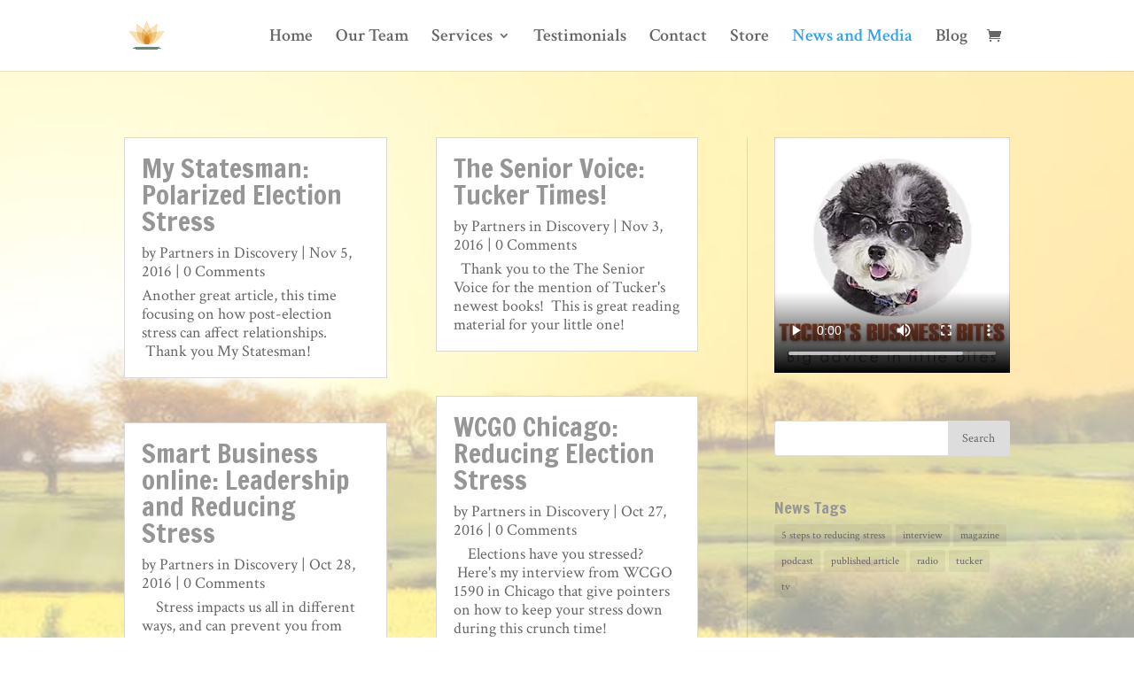

--- FILE ---
content_type: text/html; charset=UTF-8
request_url: http://www.partnersindiscovery.com/news/page/2/
body_size: 11339
content:
<!DOCTYPE html>
<html lang="en-US">
<head>
	<meta charset="UTF-8" />
<meta http-equiv="X-UA-Compatible" content="IE=edge">
	<link rel="pingback" href="http://www.partnersindiscovery.com/xmlrpc.php" />

	<script type="text/javascript">
		document.documentElement.className = 'js';
	</script>

	<script>var et_site_url='http://www.partnersindiscovery.com';var et_post_id='365';function et_core_page_resource_fallback(a,b){"undefined"===typeof b&&(b=a.sheet.cssRules&&0===a.sheet.cssRules.length);b&&(a.onerror=null,a.onload=null,a.href?a.href=et_site_url+"/?et_core_page_resource="+a.id+et_post_id:a.src&&(a.src=et_site_url+"/?et_core_page_resource="+a.id+et_post_id))}
</script><title>News and Media | Partners In Discovery Ltd.</title>
<script>window._wca = window._wca || [];</script>
<link rel='dns-prefetch' href='//s0.wp.com' />
<link rel='dns-prefetch' href='//stats.wp.com' />
<link rel='dns-prefetch' href='//fonts.googleapis.com' />
<link rel='dns-prefetch' href='//s.w.org' />
<link rel="alternate" type="application/rss+xml" title="Partners In Discovery Ltd. &raquo; Feed" href="http://www.partnersindiscovery.com/feed/" />
<link rel="alternate" type="application/rss+xml" title="Partners In Discovery Ltd. &raquo; Comments Feed" href="http://www.partnersindiscovery.com/comments/feed/" />
		<script type="text/javascript">
			window._wpemojiSettings = {"baseUrl":"https:\/\/s.w.org\/images\/core\/emoji\/11.2.0\/72x72\/","ext":".png","svgUrl":"https:\/\/s.w.org\/images\/core\/emoji\/11.2.0\/svg\/","svgExt":".svg","source":{"concatemoji":"http:\/\/www.partnersindiscovery.com\/wp-includes\/js\/wp-emoji-release.min.js?ver=5.1.1"}};
			!function(a,b,c){function d(a,b){var c=String.fromCharCode;l.clearRect(0,0,k.width,k.height),l.fillText(c.apply(this,a),0,0);var d=k.toDataURL();l.clearRect(0,0,k.width,k.height),l.fillText(c.apply(this,b),0,0);var e=k.toDataURL();return d===e}function e(a){var b;if(!l||!l.fillText)return!1;switch(l.textBaseline="top",l.font="600 32px Arial",a){case"flag":return!(b=d([55356,56826,55356,56819],[55356,56826,8203,55356,56819]))&&(b=d([55356,57332,56128,56423,56128,56418,56128,56421,56128,56430,56128,56423,56128,56447],[55356,57332,8203,56128,56423,8203,56128,56418,8203,56128,56421,8203,56128,56430,8203,56128,56423,8203,56128,56447]),!b);case"emoji":return b=d([55358,56760,9792,65039],[55358,56760,8203,9792,65039]),!b}return!1}function f(a){var c=b.createElement("script");c.src=a,c.defer=c.type="text/javascript",b.getElementsByTagName("head")[0].appendChild(c)}var g,h,i,j,k=b.createElement("canvas"),l=k.getContext&&k.getContext("2d");for(j=Array("flag","emoji"),c.supports={everything:!0,everythingExceptFlag:!0},i=0;i<j.length;i++)c.supports[j[i]]=e(j[i]),c.supports.everything=c.supports.everything&&c.supports[j[i]],"flag"!==j[i]&&(c.supports.everythingExceptFlag=c.supports.everythingExceptFlag&&c.supports[j[i]]);c.supports.everythingExceptFlag=c.supports.everythingExceptFlag&&!c.supports.flag,c.DOMReady=!1,c.readyCallback=function(){c.DOMReady=!0},c.supports.everything||(h=function(){c.readyCallback()},b.addEventListener?(b.addEventListener("DOMContentLoaded",h,!1),a.addEventListener("load",h,!1)):(a.attachEvent("onload",h),b.attachEvent("onreadystatechange",function(){"complete"===b.readyState&&c.readyCallback()})),g=c.source||{},g.concatemoji?f(g.concatemoji):g.wpemoji&&g.twemoji&&(f(g.twemoji),f(g.wpemoji)))}(window,document,window._wpemojiSettings);
		</script>
		<meta content="Divi v.3.29.3" name="generator"/><style type="text/css">
img.wp-smiley,
img.emoji {
	display: inline !important;
	border: none !important;
	box-shadow: none !important;
	height: 1em !important;
	width: 1em !important;
	margin: 0 .07em !important;
	vertical-align: -0.1em !important;
	background: none !important;
	padding: 0 !important;
}
</style>
	<link rel='stylesheet' id='wp-block-library-css'  href='http://www.partnersindiscovery.com/wp-includes/css/dist/block-library/style.min.css?ver=5.1.1' type='text/css' media='all' />
<link rel='stylesheet' id='wc-block-style-css'  href='http://www.partnersindiscovery.com/wp-content/plugins/woocommerce/packages/woocommerce-blocks/build/style.css?ver=2.3.0' type='text/css' media='all' />
<link rel='stylesheet' id='woocommerce-layout-css'  href='http://www.partnersindiscovery.com/wp-content/plugins/woocommerce/assets/css/woocommerce-layout.css?ver=3.7.3' type='text/css' media='all' />
<style id='woocommerce-layout-inline-css' type='text/css'>

	.infinite-scroll .woocommerce-pagination {
		display: none;
	}
</style>
<link rel='stylesheet' id='woocommerce-smallscreen-css'  href='http://www.partnersindiscovery.com/wp-content/plugins/woocommerce/assets/css/woocommerce-smallscreen.css?ver=3.7.3' type='text/css' media='only screen and (max-width: 768px)' />
<link rel='stylesheet' id='woocommerce-general-css'  href='http://www.partnersindiscovery.com/wp-content/plugins/woocommerce/assets/css/woocommerce.css?ver=3.7.3' type='text/css' media='all' />
<style id='woocommerce-inline-inline-css' type='text/css'>
.woocommerce form .form-row .required { visibility: visible; }
</style>
<link rel='stylesheet' id='divi-style-css'  href='http://www.partnersindiscovery.com/wp-content/themes/Divi/style.css?ver=3.29.3' type='text/css' media='all' />
<link rel='stylesheet' id='et-builder-googlefonts-cached-css'  href='http://fonts.googleapis.com/css?family=Francois+One%3Aregular%7CCrimson+Text%3Aregular%2Citalic%2C600%2C600italic%2C700%2C700italic&#038;ver=5.1.1#038;subset=latin,latin-ext' type='text/css' media='all' />
<link rel='stylesheet' id='dashicons-css'  href='http://www.partnersindiscovery.com/wp-includes/css/dashicons.min.css?ver=5.1.1' type='text/css' media='all' />
<link rel='stylesheet' id='jetpack_css-css'  href='http://www.partnersindiscovery.com/wp-content/plugins/jetpack/css/jetpack.css?ver=7.8.4' type='text/css' media='all' />
<script type='text/javascript' src='http://www.partnersindiscovery.com/wp-content/plugins/open-in-new-window-plugin/open_in_new_window_yes.js'></script>
<script type='text/javascript' src='http://www.partnersindiscovery.com/wp-content/plugins/open-in-new-window-plugin/open_in_new_window.js'></script>
<script type='text/javascript' src='http://www.partnersindiscovery.com/wp-includes/js/jquery/jquery.js?ver=1.12.4'></script>
<script type='text/javascript' src='http://www.partnersindiscovery.com/wp-includes/js/jquery/jquery-migrate.min.js?ver=1.4.1'></script>
<script async type='text/javascript' src='https://stats.wp.com/s-202604.js'></script>
<link rel='https://api.w.org/' href='http://www.partnersindiscovery.com/wp-json/' />
<link rel="EditURI" type="application/rsd+xml" title="RSD" href="http://www.partnersindiscovery.com/xmlrpc.php?rsd" />
<link rel="wlwmanifest" type="application/wlwmanifest+xml" href="http://www.partnersindiscovery.com/wp-includes/wlwmanifest.xml" /> 
<meta name="generator" content="WordPress 5.1.1" />
<meta name="generator" content="WooCommerce 3.7.3" />
<link rel="canonical" href="http://www.partnersindiscovery.com/news/" />
<link rel='shortlink' href='https://wp.me/P83I0C-5T' />
<link rel="alternate" type="application/json+oembed" href="http://www.partnersindiscovery.com/wp-json/oembed/1.0/embed?url=http%3A%2F%2Fwww.partnersindiscovery.com%2Fnews%2F" />
<link rel="alternate" type="text/xml+oembed" href="http://www.partnersindiscovery.com/wp-json/oembed/1.0/embed?url=http%3A%2F%2Fwww.partnersindiscovery.com%2Fnews%2F&#038;format=xml" />
<meta name="referrer" content="always"/>
<link rel='dns-prefetch' href='//v0.wordpress.com'/>
<link rel='dns-prefetch' href='//i0.wp.com'/>
<link rel='dns-prefetch' href='//i1.wp.com'/>
<link rel='dns-prefetch' href='//i2.wp.com'/>
<link rel='dns-prefetch' href='//widgets.wp.com'/>
<link rel='dns-prefetch' href='//s0.wp.com'/>
<link rel='dns-prefetch' href='//0.gravatar.com'/>
<link rel='dns-prefetch' href='//1.gravatar.com'/>
<link rel='dns-prefetch' href='//2.gravatar.com'/>
<style type='text/css'>img#wpstats{display:none}</style><meta name="viewport" content="width=device-width, initial-scale=1.0, maximum-scale=1.0, user-scalable=0" />	<noscript><style>.woocommerce-product-gallery{ opacity: 1 !important; }</style></noscript>
	
<!-- Jetpack Open Graph Tags -->
<meta property="og:type" content="article" />
<meta property="og:title" content="News and Media" />
<meta property="og:url" content="http://www.partnersindiscovery.com/news/" />
<meta property="og:description" content="Visit the post for more." />
<meta property="article:published_time" content="2016-10-28T16:15:49+00:00" />
<meta property="article:modified_time" content="2017-02-24T01:24:15+00:00" />
<meta property="og:site_name" content="Partners In Discovery Ltd." />
<meta property="og:image" content="https://i2.wp.com/www.partnersindiscovery.com/wp-content/uploads/2016/09/cropped-logo.png?fit=512%2C512" />
<meta property="og:image:width" content="512" />
<meta property="og:image:height" content="512" />
<meta property="og:locale" content="en_US" />
<meta name="twitter:text:title" content="News and Media" />
<meta name="twitter:image" content="https://i2.wp.com/www.partnersindiscovery.com/wp-content/uploads/2016/09/cropped-logo.png?fit=240%2C240" />
<meta name="twitter:card" content="summary" />
<meta name="twitter:description" content="Visit the post for more." />

<!-- End Jetpack Open Graph Tags -->
<link rel="icon" href="https://i2.wp.com/www.partnersindiscovery.com/wp-content/uploads/2016/09/cropped-logo.png?fit=32%2C32" sizes="32x32" />
<link rel="icon" href="https://i2.wp.com/www.partnersindiscovery.com/wp-content/uploads/2016/09/cropped-logo.png?fit=192%2C192" sizes="192x192" />
<link rel="apple-touch-icon-precomposed" href="https://i2.wp.com/www.partnersindiscovery.com/wp-content/uploads/2016/09/cropped-logo.png?fit=180%2C180" />
<meta name="msapplication-TileImage" content="https://i2.wp.com/www.partnersindiscovery.com/wp-content/uploads/2016/09/cropped-logo.png?fit=270%2C270" />
<link rel="stylesheet" id="et-divi-customizer-global-cached-inline-styles" href="http://www.partnersindiscovery.com/wp-content/cache/et/global/et-divi-customizer-global-17690147747892.min.css" onerror="et_core_page_resource_fallback(this, true)" onload="et_core_page_resource_fallback(this)" /></head>
<body class="paged page-template-default page page-id-365 paged-2 page-paged-2 theme-Divi woocommerce-no-js et_pb_button_helper_class et_fixed_nav et_show_nav et_cover_background et_pb_gutter osx et_pb_gutters3 et_primary_nav_dropdown_animation_fade et_secondary_nav_dropdown_animation_fade et_pb_footer_columns4 et_header_style_left et_pb_pagebuilder_layout et_full_width_page et_divi_theme et-db et_minified_js et_minified_css">
	<div id="page-container">

	
	
			<header id="main-header" data-height-onload="66">
			<div class="container clearfix et_menu_container">
							<div class="logo_container">
					<span class="logo_helper"></span>
					<a href="http://www.partnersindiscovery.com/">
						<img src="http://www.partnersindiscovery.com/wp-content/uploads/2016/09/logo.png" alt="Partners In Discovery Ltd." id="logo" data-height-percentage="54" />
					</a>
				</div>
							<div id="et-top-navigation" data-height="66" data-fixed-height="38">
											<nav id="top-menu-nav">
						<ul id="top-menu" class="nav"><li id="menu-item-117" class="menu-item menu-item-type-post_type menu-item-object-page menu-item-home menu-item-117"><a href="http://www.partnersindiscovery.com/">Home</a></li>
<li id="menu-item-115" class="menu-item menu-item-type-post_type menu-item-object-page menu-item-115"><a href="http://www.partnersindiscovery.com/our-team/">Our Team</a></li>
<li id="menu-item-944" class="menu-item menu-item-type-custom menu-item-object-custom menu-item-has-children menu-item-944"><a href="#">Services</a>
<ul class="sub-menu">
	<li id="menu-item-942" class="menu-item menu-item-type-post_type menu-item-object-page menu-item-942"><a href="http://www.partnersindiscovery.com/training/">Training</a></li>
	<li id="menu-item-941" class="menu-item menu-item-type-post_type menu-item-object-page menu-item-941"><a href="http://www.partnersindiscovery.com/consulting/">Consulting</a></li>
	<li id="menu-item-940" class="menu-item menu-item-type-post_type menu-item-object-page menu-item-940"><a href="http://www.partnersindiscovery.com/coaching/">Coaching</a></li>
	<li id="menu-item-993" class="menu-item menu-item-type-custom menu-item-object-custom menu-item-993"><a href="http://www.partnersindiscovery.com/store/">Author</a></li>
</ul>
</li>
<li id="menu-item-206" class="menu-item menu-item-type-post_type menu-item-object-page menu-item-206"><a href="http://www.partnersindiscovery.com/testimonials/">Testimonials</a></li>
<li id="menu-item-116" class="menu-item menu-item-type-post_type menu-item-object-page menu-item-116"><a href="http://www.partnersindiscovery.com/contact/">Contact</a></li>
<li id="menu-item-1259" class="menu-item menu-item-type-post_type menu-item-object-page menu-item-1259"><a href="http://www.partnersindiscovery.com/store/">Store</a></li>
<li id="menu-item-469" class="menu-item menu-item-type-post_type menu-item-object-page current-menu-item page_item page-item-365 current_page_item menu-item-469"><a href="http://www.partnersindiscovery.com/news/" aria-current="page">News and Media</a></li>
<li id="menu-item-979" class="menu-item menu-item-type-custom menu-item-object-custom menu-item-979"><a href="http://www.tuckersbusinessbites.com/">Blog</a></li>
</ul>						</nav>
					
					<a href="http://www.partnersindiscovery.com/cart/" class="et-cart-info">
				<span></span>
			</a>
					
					
					<div id="et_mobile_nav_menu">
				<div class="mobile_nav closed">
					<span class="select_page">Select Page</span>
					<span class="mobile_menu_bar mobile_menu_bar_toggle"></span>
				</div>
			</div>				</div> <!-- #et-top-navigation -->
			</div> <!-- .container -->
			<div class="et_search_outer">
				<div class="container et_search_form_container">
					<form role="search" method="get" class="et-search-form" action="http://www.partnersindiscovery.com/">
					<input type="search" class="et-search-field" placeholder="Search &hellip;" value="" name="s" title="Search for:" />					</form>
					<span class="et_close_search_field"></span>
				</div>
			</div>
		</header> <!-- #main-header -->
			<div id="et-main-area">
	
<div id="main-content">


			
				<article id="post-365" class="post-365 page type-page status-publish hentry">

				
					<div class="entry-content">
					<div id="et-boc" class="et-boc">
			
			<div class="et_builder_inner_content et_pb_gutters3">
				<div class="et_pb_section et_pb_section_1 et_pb_with_background et_section_regular">
				
				
				
				
					<div class="et_pb_row et_pb_row_0">
				<div class="et_pb_column et_pb_column_2_3 et_pb_column_0  et_pb_css_mix_blend_mode_passthrough">
				
				
				<div class="et_pb_module et_pb_blog_0 et_pb_blog_grid_wrapper">
					<div class="et_pb_blog_grid clearfix et_pb_bg_layout_light ">
					
					
					<div class="et_pb_ajax_pagination_container">
						<div class="et_pb_salvattore_content" data-columns>
			<article id="post-681" class="et_pb_post clearfix et_pb_no_thumb post-681 post type-post status-publish format-standard has-post-thumbnail hentry category-news tag-5-steps-to-reducing-stress tag-published-article">

			
												<h2 class="entry-title"><a href="http://www.partnersindiscovery.com/2016/11/05/mystatesmanstress/">My Statesman:  Polarized Election Stress</a></h2>
				
				<p class="post-meta">by <span class="author vcard"><a href="http://www.partnersindiscovery.com/author/rob/" title="Posts by Partners in Discovery" rel="author">Partners in Discovery</a></span> | <span class="published">Nov 5, 2016</span> | 0 Comments</p><div class="post-content"><div class="post-content-inner"><p>Another great article, this time focusing on how post-election stress can affect relationships.  Thank you My Statesman! &nbsp;</p>
</div></div>			
			</article> <!-- .et_pb_post -->
			
			<article id="post-685" class="et_pb_post clearfix et_pb_no_thumb post-685 post type-post status-publish format-standard has-post-thumbnail hentry category-news tag-magazine tag-tucker">

			
												<h2 class="entry-title"><a href="http://www.partnersindiscovery.com/2016/11/03/theseniorvoicetucker/">The Senior Voice:  Tucker Times!</a></h2>
				
				<p class="post-meta">by <span class="author vcard"><a href="http://www.partnersindiscovery.com/author/rob/" title="Posts by Partners in Discovery" rel="author">Partners in Discovery</a></span> | <span class="published">Nov 3, 2016</span> | 0 Comments</p><div class="post-content"><div class="post-content-inner"><p>&nbsp; Thank you to the The Senior Voice for the mention of Tucker's newest books!  This is great reading material for your little one!</p>
</div></div>			
			</article> <!-- .et_pb_post -->
			
			<article id="post-660" class="et_pb_post clearfix et_pb_no_thumb post-660 post type-post status-publish format-standard has-post-thumbnail hentry category-news tag-5-steps-to-reducing-stress tag-interview tag-published-article">

			
												<h2 class="entry-title"><a href="http://www.partnersindiscovery.com/2016/10/28/sbnonline/">Smart Business online:  Leadership and Reducing Stress</a></h2>
				
				<p class="post-meta">by <span class="author vcard"><a href="http://www.partnersindiscovery.com/author/rob/" title="Posts by Partners in Discovery" rel="author">Partners in Discovery</a></span> | <span class="published">Oct 28, 2016</span> | 0 Comments</p><div class="post-content"><div class="post-content-inner"><p>&nbsp; &nbsp; Stress impacts us all in different ways, and can prevent you from living up to your maximum potential. &nbsp;Read more on this in my recent article in Smart Business Online! &nbsp; &nbsp; &nbsp;</p>
</div></div>			
			</article> <!-- .et_pb_post -->
			
			<article id="post-663" class="et_pb_post clearfix et_pb_no_thumb post-663 post type-post status-publish format-standard has-post-thumbnail hentry category-news tag-5-steps-to-reducing-stress tag-interview tag-radio">

			
												<h2 class="entry-title"><a href="http://www.partnersindiscovery.com/2016/10/27/soundcloud-interview/">WCGO Chicago:  Reducing Election Stress</a></h2>
				
				<p class="post-meta">by <span class="author vcard"><a href="http://www.partnersindiscovery.com/author/rob/" title="Posts by Partners in Discovery" rel="author">Partners in Discovery</a></span> | <span class="published">Oct 27, 2016</span> | 0 Comments</p><div class="post-content"><div class="post-content-inner"><p>&nbsp; &nbsp; Elections have you stressed?  Here's my interview from WCGO 1590 in Chicago that give pointers on how to keep your stress down during this crunch time!</p>
</div></div>			
			</article> <!-- .et_pb_post -->
			
			<article id="post-568" class="et_pb_post clearfix et_pb_no_thumb post-568 post type-post status-publish format-standard has-post-thumbnail hentry category-news tag-5-steps-to-reducing-stress tag-interview tag-published-article tag-radio">

			
												<h2 class="entry-title"><a href="http://www.partnersindiscovery.com/2016/09/29/cjobinterview/">CJOB Interview:  Reducing Stress</a></h2>
				
				<p class="post-meta">by <span class="author vcard"><a href="http://www.partnersindiscovery.com/author/rob/" title="Posts by Partners in Discovery" rel="author">Partners in Discovery</a></span> | <span class="published">Sep 29, 2016</span> | 1 Comment</p><div class="post-content"><div class="post-content-inner"><p>&nbsp; &nbsp; A fantastic interview on CJOB radio to promote my new book Five Steps to Reducing Stress.   &nbsp; &amp;amp;amp;amp;amp;amp;amp;amp;lt;iframe&amp;amp;amp;amp;amp;amp;amp;amp;gt; &nbsp; To visit their site directly, click here:...</p>
</div></div>			
			</article> <!-- .et_pb_post -->
			
			<article id="post-655" class="et_pb_post clearfix et_pb_no_thumb post-655 post type-post status-publish format-standard has-post-thumbnail hentry category-news tag-5-steps-to-reducing-stress tag-interview tag-tv">

			
												<h2 class="entry-title"><a href="http://www.partnersindiscovery.com/2016/09/27/globalinterview/">Global News Interview:  5 Steps to Reducing Stress</a></h2>
				
				<p class="post-meta">by <span class="author vcard"><a href="http://www.partnersindiscovery.com/author/rob/" title="Posts by Partners in Discovery" rel="author">Partners in Discovery</a></span> | <span class="published">Sep 27, 2016</span> | 0 Comments</p><div class="post-content"><div class="post-content-inner"><p>&nbsp; Check out my interview on Global News Morning - another synopsis of my new book 5 Steps to Reducing Stress.  Some quick tips on how to reduce stress in your daily life.  Thank you Global for this opportunity!</p>
</div></div>			
			</article> <!-- .et_pb_post -->
			
			<article id="post-563" class="et_pb_post clearfix et_pb_no_thumb post-563 post type-post status-publish format-standard has-post-thumbnail hentry category-news tag-5-steps-to-reducing-stress tag-tucker">

			
												<h2 class="entry-title"><a href="http://www.partnersindiscovery.com/2016/09/15/bookreleases/">Book Releases!</a></h2>
				
				<p class="post-meta">by <span class="author vcard"><a href="http://www.partnersindiscovery.com/author/rob/" title="Posts by Partners in Discovery" rel="author">Partners in Discovery</a></span> | <span class="published">Sep 15, 2016</span> | 1 Comment</p><div class="post-content"><div class="post-content-inner"><p>&nbsp; &nbsp; We are proud to announce the launch of two books:  Tucker Times Seasons of Play and 5 Steps to reducing Stress.  Both have been in the works for awhile and are now available for purchase at www.genellamacintyrebooks.com and on Amazon.  A big day for us...</p>
</div></div>			
			</article> <!-- .et_pb_post -->
			
			<article id="post-558" class="et_pb_post clearfix et_pb_no_thumb post-558 post type-post status-publish format-standard hentry category-news tag-5-steps-to-reducing-stress tag-interview tag-published-article">

			
												<h2 class="entry-title"><a href="http://www.partnersindiscovery.com/2016/09/15/publishersweekly/">Spotlight on Genella:  Publisher&#8217;s Weekly Article</a></h2>
				
				<p class="post-meta">by <span class="author vcard"><a href="http://www.partnersindiscovery.com/author/rob/" title="Posts by Partners in Discovery" rel="author">Partners in Discovery</a></span> | <span class="published">Sep 15, 2016</span> | 0 Comments</p><div class="post-content"><div class="post-content-inner"><p>&nbsp; &nbsp; More exciting new for us here! &nbsp;Check out this great article at Publishers Weekly on my new book: &nbsp;5 Steps to Reducing Stress! &nbsp; &amp;amp;amp;amp;amp;amp;amp;lt;iframe&amp;amp;amp;amp;amp;amp;amp;gt; &nbsp; To visit their site directly,...</p>
</div></div>			
			</article> <!-- .et_pb_post -->
			
			<article id="post-566" class="et_pb_post clearfix et_pb_no_thumb post-566 post type-post status-publish format-standard has-post-thumbnail hentry category-news tag-5-steps-to-reducing-stress tag-magazine tag-published-article">

			
												<h2 class="entry-title"><a href="http://www.partnersindiscovery.com/2016/09/08/homebusinessmagazine/">Home Business Magazine Article:  Reducing Stress</a></h2>
				
				<p class="post-meta">by <span class="author vcard"><a href="http://www.partnersindiscovery.com/author/rob/" title="Posts by Partners in Discovery" rel="author">Partners in Discovery</a></span> | <span class="published">Sep 8, 2016</span> | 0 Comments</p><div class="post-content"><div class="post-content-inner"><p>&nbsp; &nbsp; Do you work from home on a regular basis? &nbsp;Here is some sound advice from an article I contributed to Home Business Magazine revealing strategies to help you at your home office. &nbsp;To see the article on the original site, click here...</p>
</div></div>			
			</article> <!-- .et_pb_post -->
			</div><!-- .et_pb_salvattore_content --><div><div class="pagination clearfix">
	<div class="alignleft"></div>
	<div class="alignright"><a href="http://www.partnersindiscovery.com/news/" >Next Entries &raquo;</a></div>
</div></div></div> <!-- .et_pb_posts -->
					</div>
					 
				</div>
			</div> <!-- .et_pb_column --><div class="et_pb_column et_pb_column_1_3 et_pb_column_1  et_pb_css_mix_blend_mode_passthrough et-last-child">
				
				
				<div class="et_pb_module et_pb_sidebar_0 et_pb_widget_area et_pb_bg_layout_light clearfix et_pb_widget_area_right">
				
				
				<div id="text-2" class="et_pb_widget widget_text">			<div class="textwidget"><!DOCTYPE html>
<html>
<body>
<a href="http://www.tuckersbusinessbites.com/"; target=blank;>
<video width="100%" height="100%" controls loop video controls autoplay>
<source src="http://www.partnersindiscovery.com/wp-content/uploads/2017/02/Tucker-square-4.mp4" type="video/mp4">
Your browser does not support the video tag.
</video></a>

</body>
</html>
</div>
		</div> <!-- end .et_pb_widget --><div id="search-2" class="et_pb_widget widget_search"><form role="search" method="get" id="searchform" class="searchform" action="http://www.partnersindiscovery.com/">
				<div>
					<label class="screen-reader-text" for="s">Search for:</label>
					<input type="text" value="" name="s" id="s" />
					<input type="submit" id="searchsubmit" value="Search" />
				</div>
			</form></div> <!-- end .et_pb_widget --><div id="tag_cloud-2" class="et_pb_widget widget_tag_cloud"><h4 class="widgettitle">News Tags</h4><div class="tagcloud"><a href="http://www.partnersindiscovery.com/tag/5-steps-to-reducing-stress/" class="tag-cloud-link tag-link-12 tag-link-position-1" style="font-size: 22pt;" aria-label="5 steps to reducing stress (13 items)">5 steps to reducing stress</a>
<a href="http://www.partnersindiscovery.com/tag/interview/" class="tag-cloud-link tag-link-15 tag-link-position-2" style="font-size: 17.058823529412pt;" aria-label="interview (6 items)">interview</a>
<a href="http://www.partnersindiscovery.com/tag/magazine/" class="tag-cloud-link tag-link-17 tag-link-position-3" style="font-size: 12.941176470588pt;" aria-label="magazine (3 items)">magazine</a>
<a href="http://www.partnersindiscovery.com/tag/podcast/" class="tag-cloud-link tag-link-21 tag-link-position-4" style="font-size: 8pt;" aria-label="podcast (1 item)">podcast</a>
<a href="http://www.partnersindiscovery.com/tag/published-article/" class="tag-cloud-link tag-link-16 tag-link-position-5" style="font-size: 19.529411764706pt;" aria-label="published article (9 items)">published article</a>
<a href="http://www.partnersindiscovery.com/tag/radio/" class="tag-cloud-link tag-link-19 tag-link-position-6" style="font-size: 12.941176470588pt;" aria-label="radio (3 items)">radio</a>
<a href="http://www.partnersindiscovery.com/tag/tucker/" class="tag-cloud-link tag-link-18 tag-link-position-7" style="font-size: 10.964705882353pt;" aria-label="tucker (2 items)">tucker</a>
<a href="http://www.partnersindiscovery.com/tag/tv/" class="tag-cloud-link tag-link-20 tag-link-position-8" style="font-size: 8pt;" aria-label="tv (1 item)">tv</a></div>
</div> <!-- end .et_pb_widget --><div id="archives-2" class="et_pb_widget widget_archive"><h4 class="widgettitle">Archives</h4>		<ul>
				<li><a href='http://www.partnersindiscovery.com/2020/10/'>October 2020</a></li>
	<li><a href='http://www.partnersindiscovery.com/2018/02/'>February 2018</a></li>
	<li><a href='http://www.partnersindiscovery.com/2017/04/'>April 2017</a></li>
	<li><a href='http://www.partnersindiscovery.com/2017/01/'>January 2017</a></li>
	<li><a href='http://www.partnersindiscovery.com/2016/12/'>December 2016</a></li>
	<li><a href='http://www.partnersindiscovery.com/2016/11/'>November 2016</a></li>
	<li><a href='http://www.partnersindiscovery.com/2016/10/'>October 2016</a></li>
	<li><a href='http://www.partnersindiscovery.com/2016/09/'>September 2016</a></li>
		</ul>
			</div> <!-- end .et_pb_widget --><div id="nav_menu-2" class="et_pb_widget widget_nav_menu"><h4 class="widgettitle">Quick Menu</h4><div class="menu-footer-menu-container"><ul id="menu-footer-menu" class="menu"><li id="menu-item-947" class="menu-item menu-item-type-post_type menu-item-object-page menu-item-947"><a href="http://www.partnersindiscovery.com/training/">Training</a></li>
<li id="menu-item-946" class="menu-item menu-item-type-post_type menu-item-object-page menu-item-946"><a href="http://www.partnersindiscovery.com/consulting/">Consulting</a></li>
<li id="menu-item-945" class="menu-item menu-item-type-post_type menu-item-object-page menu-item-945"><a href="http://www.partnersindiscovery.com/coaching/">Coaching</a></li>
<li id="menu-item-948" class="menu-item menu-item-type-post_type menu-item-object-page menu-item-948"><a href="http://www.partnersindiscovery.com/author/">Author</a></li>
<li id="menu-item-949" class="menu-item menu-item-type-post_type menu-item-object-page menu-item-949"><a href="http://www.partnersindiscovery.com/contact/">Contact</a></li>
</ul></div></div> <!-- end .et_pb_widget -->
			</div> <!-- .et_pb_widget_area -->
			</div> <!-- .et_pb_column -->
				
				
			</div> <!-- .et_pb_row -->
				
				
			</div> <!-- .et_pb_section --><div class="et_pb_section et_pb_section_2 et_pb_section_video et_pb_preload et_pb_with_background et_section_regular et_section_transparent">
				
				
				<span class="et_pb_section_video_bg  ">
					
			<video loop="loop" autoplay playsinline muted  width="1200" height="360">
				<source type="video/mp4" src="http://www.partnersindiscovery.com/wp-content/uploads/2016/10/Tucker_1.mp4" />
				<source type="video/webm" src="http://www.partnersindiscovery.com/wp-content/uploads/2016/10/Tucker_1.webm" />
			</video>
				</span>
				
					<div class="et_pb_row et_pb_row_1 et_pb_row_fullwidth">
				<div class="et_pb_column et_pb_column_4_4 et_pb_column_2  et_pb_css_mix_blend_mode_passthrough et-last-child">
				
				
				<div class="et_pb_module et_pb_cta_0 et_hover_enabled et_pb_promo et_pb_bg_layout_light  et_pb_text_align_center et_pb_no_bg">
				
				
				<div class="et_pb_promo_description">
					<h2 class="et_pb_module_header">Meet Tucker!</h2>
					<div><p style="text-align: center;">The little dog with big heart! He can teach us a lot about ourselves and about the world!</p></div>
				</div>
				<div class="et_pb_button_wrapper"><a class="et_pb_button et_pb_promo_button" href="http://www.tuckertimesbooks.com/index.php" target="_blank">Go visit Tucker!</a></div>
			</div>
			</div> <!-- .et_pb_column -->
				
				
			</div> <!-- .et_pb_row -->
				
				
			</div> <!-- .et_pb_section -->			</div>
			
		</div>					</div> <!-- .entry-content -->

				
				</article> <!-- .et_pb_post -->

			

</div> <!-- #main-content -->


			<footer id="main-footer">
				

		
				<div id="footer-bottom">
					<div class="container clearfix">
				<ul class="et-social-icons">

	<li class="et-social-icon et-social-facebook">
		<a href="https://www.facebook.com/Partners-In-Discovery-Ltd-1626519554273887/" class="icon">
			<span>Facebook</span>
		</a>
	</li>
	<li class="et-social-icon et-social-twitter">
		<a href="https://twitter.com/GenellaPID/" class="icon">
			<span>Twitter</span>
		</a>
	</li>

</ul><div id="footer-info">Designed by <a href="https://twitter.com/Rob_Lovatt" title="Rob Lovatt">Rob Lovatt</a> | <a href="http://www.keywestphoto.ca/">Keywest Photo</a></div>					</div>	<!-- .container -->
				</div>
			</footer> <!-- #main-footer -->
		</div> <!-- #et-main-area -->


	</div> <!-- #page-container -->

		<script type="text/javascript">
			</script>
		<script type="text/javascript">
		var c = document.body.className;
		c = c.replace(/woocommerce-no-js/, 'woocommerce-js');
		document.body.className = c;
	</script>
			<script type="text/javascript">
			var wc_product_block_data = JSON.parse( decodeURIComponent( '%7B%22min_columns%22%3A1%2C%22max_columns%22%3A6%2C%22default_columns%22%3A3%2C%22min_rows%22%3A1%2C%22max_rows%22%3A6%2C%22default_rows%22%3A1%2C%22thumbnail_size%22%3A300%2C%22placeholderImgSrc%22%3A%22https%3A%5C%2F%5C%2Fi1.wp.com%5C%2Fwww.partnersindiscovery.com%5C%2Fwp-content%5C%2Fuploads%5C%2Fwoocommerce-placeholder.png%3Fresize%3D300%252C300%22%2C%22min_height%22%3A500%2C%22default_height%22%3A500%2C%22isLargeCatalog%22%3Afalse%2C%22limitTags%22%3Afalse%2C%22hasTags%22%3Afalse%2C%22productCategories%22%3A%5B%7B%22term_id%22%3A37%2C%22name%22%3A%22Uncategorized%22%2C%22slug%22%3A%22uncategorized%22%2C%22term_group%22%3A0%2C%22term_taxonomy_id%22%3A37%2C%22taxonomy%22%3A%22product_cat%22%2C%22description%22%3A%22%22%2C%22parent%22%3A0%2C%22count%22%3A0%2C%22filter%22%3A%22raw%22%2C%22link%22%3A%22http%3A%5C%2F%5C%2Fwww.partnersindiscovery.com%5C%2Fproduct-category%5C%2Funcategorized%5C%2F%22%7D%2C%7B%22term_id%22%3A38%2C%22name%22%3A%22Books%22%2C%22slug%22%3A%22books%22%2C%22term_group%22%3A0%2C%22term_taxonomy_id%22%3A38%2C%22taxonomy%22%3A%22product_cat%22%2C%22description%22%3A%22%22%2C%22parent%22%3A0%2C%22count%22%3A4%2C%22filter%22%3A%22raw%22%2C%22link%22%3A%22http%3A%5C%2F%5C%2Fwww.partnersindiscovery.com%5C%2Fproduct-category%5C%2Fbooks%5C%2F%22%7D%2C%7B%22term_id%22%3A39%2C%22name%22%3A%22Business%20Books%22%2C%22slug%22%3A%22business-books%22%2C%22term_group%22%3A0%2C%22term_taxonomy_id%22%3A39%2C%22taxonomy%22%3A%22product_cat%22%2C%22description%22%3A%22%22%2C%22parent%22%3A0%2C%22count%22%3A2%2C%22filter%22%3A%22raw%22%2C%22link%22%3A%22http%3A%5C%2F%5C%2Fwww.partnersindiscovery.com%5C%2Fproduct-category%5C%2Fbusiness-books%5C%2F%22%7D%2C%7B%22term_id%22%3A40%2C%22name%22%3A%22Childrens%20Books%22%2C%22slug%22%3A%22childrens-books%22%2C%22term_group%22%3A0%2C%22term_taxonomy_id%22%3A40%2C%22taxonomy%22%3A%22product_cat%22%2C%22description%22%3A%22%22%2C%22parent%22%3A0%2C%22count%22%3A2%2C%22filter%22%3A%22raw%22%2C%22link%22%3A%22http%3A%5C%2F%5C%2Fwww.partnersindiscovery.com%5C%2Fproduct-category%5C%2Fchildrens-books%5C%2F%22%7D%5D%2C%22homeUrl%22%3A%22http%3A%5C%2F%5C%2Fwww.partnersindiscovery.com%5C%2F%22%7D' ) );
		</script>
		<link rel='stylesheet' id='mediaelement-css'  href='http://www.partnersindiscovery.com/wp-includes/js/mediaelement/mediaelementplayer-legacy.min.css?ver=4.2.6-78496d1' type='text/css' media='all' />
<link rel='stylesheet' id='wp-mediaelement-css'  href='http://www.partnersindiscovery.com/wp-includes/js/mediaelement/wp-mediaelement.min.css?ver=5.1.1' type='text/css' media='all' />
<script type='text/javascript' src='http://www.partnersindiscovery.com/wp-includes/js/dist/vendor/wp-polyfill.min.js?ver=7.0.0'></script>
<script type='text/javascript'>
( 'fetch' in window ) || document.write( '<script src="http://www.partnersindiscovery.com/wp-includes/js/dist/vendor/wp-polyfill-fetch.min.js?ver=3.0.0"></scr' + 'ipt>' );( document.contains ) || document.write( '<script src="http://www.partnersindiscovery.com/wp-includes/js/dist/vendor/wp-polyfill-node-contains.min.js?ver=3.26.0-0"></scr' + 'ipt>' );( window.FormData && window.FormData.prototype.keys ) || document.write( '<script src="http://www.partnersindiscovery.com/wp-includes/js/dist/vendor/wp-polyfill-formdata.min.js?ver=3.0.12"></scr' + 'ipt>' );( Element.prototype.matches && Element.prototype.closest ) || document.write( '<script src="http://www.partnersindiscovery.com/wp-includes/js/dist/vendor/wp-polyfill-element-closest.min.js?ver=2.0.2"></scr' + 'ipt>' );
</script>
<script type='text/javascript' src='http://www.partnersindiscovery.com/wp-includes/js/dist/dom-ready.min.js?ver=2.0.2'></script>
<script type='text/javascript' src='http://www.partnersindiscovery.com/wp-content/plugins/jetpack/_inc/build/photon/photon.min.js?ver=20190901'></script>
<script type='text/javascript' src='https://s0.wp.com/wp-content/js/devicepx-jetpack.js?ver=202604'></script>
<script type='text/javascript' src='http://www.partnersindiscovery.com/wp-content/plugins/woocommerce/assets/js/jquery-blockui/jquery.blockUI.min.js?ver=2.70'></script>
<script type='text/javascript'>
/* <![CDATA[ */
var wc_add_to_cart_params = {"ajax_url":"\/wp-admin\/admin-ajax.php","wc_ajax_url":"\/?wc-ajax=%%endpoint%%","i18n_view_cart":"View cart","cart_url":"http:\/\/www.partnersindiscovery.com\/cart\/","is_cart":"","cart_redirect_after_add":"no"};
/* ]]> */
</script>
<script type='text/javascript' src='http://www.partnersindiscovery.com/wp-content/plugins/woocommerce/assets/js/frontend/add-to-cart.min.js?ver=3.7.3'></script>
<script type='text/javascript' src='http://www.partnersindiscovery.com/wp-content/plugins/woocommerce/assets/js/js-cookie/js.cookie.min.js?ver=2.1.4'></script>
<script type='text/javascript'>
/* <![CDATA[ */
var woocommerce_params = {"ajax_url":"\/wp-admin\/admin-ajax.php","wc_ajax_url":"\/?wc-ajax=%%endpoint%%"};
/* ]]> */
</script>
<script type='text/javascript' src='http://www.partnersindiscovery.com/wp-content/plugins/woocommerce/assets/js/frontend/woocommerce.min.js?ver=3.7.3'></script>
<script type='text/javascript'>
/* <![CDATA[ */
var wc_cart_fragments_params = {"ajax_url":"\/wp-admin\/admin-ajax.php","wc_ajax_url":"\/?wc-ajax=%%endpoint%%","cart_hash_key":"wc_cart_hash_5b84dae8764562b4cd18cb8c55088167","fragment_name":"wc_fragments_5b84dae8764562b4cd18cb8c55088167","request_timeout":"5000"};
/* ]]> */
</script>
<script type='text/javascript' src='http://www.partnersindiscovery.com/wp-content/plugins/woocommerce/assets/js/frontend/cart-fragments.min.js?ver=3.7.3'></script>
<script type='text/javascript'>
		jQuery( 'body' ).bind( 'wc_fragments_refreshed', function() {
			jQuery( 'body' ).trigger( 'jetpack-lazy-images-load' );
		} );
	
</script>
<script type='text/javascript'>
/* <![CDATA[ */
var mailchimp_public_data = {"site_url":"http:\/\/www.partnersindiscovery.com","ajax_url":"http:\/\/www.partnersindiscovery.com\/wp-admin\/admin-ajax.php","queue_url":"http:\/\/www.partnersindiscovery.com\/wp-json\/mailchimp-for-woocommerce\/v1\/queue\/work","queue_should_fire":""};
/* ]]> */
</script>
<script type='text/javascript' src='http://www.partnersindiscovery.com/wp-content/plugins/mailchimp-for-woocommerce/public/js/mailchimp-woocommerce-public.min.js?ver=2.2.4'></script>
<script type='text/javascript'>
/* <![CDATA[ */
var DIVI = {"item_count":"%d Item","items_count":"%d Items"};
var et_shortcodes_strings = {"previous":"Previous","next":"Next"};
var et_pb_custom = {"ajaxurl":"http:\/\/www.partnersindiscovery.com\/wp-admin\/admin-ajax.php","images_uri":"http:\/\/www.partnersindiscovery.com\/wp-content\/themes\/Divi\/images","builder_images_uri":"http:\/\/www.partnersindiscovery.com\/wp-content\/themes\/Divi\/includes\/builder\/images","et_frontend_nonce":"71ebb969a8","subscription_failed":"Please, check the fields below to make sure you entered the correct information.","et_ab_log_nonce":"cb400ee4cd","fill_message":"Please, fill in the following fields:","contact_error_message":"Please, fix the following errors:","invalid":"Invalid email","captcha":"Captcha","prev":"Prev","previous":"Previous","next":"Next","wrong_captcha":"You entered the wrong number in captcha.","ignore_waypoints":"no","is_divi_theme_used":"1","widget_search_selector":".widget_search","is_ab_testing_active":"","page_id":"365","unique_test_id":"","ab_bounce_rate":"5","is_cache_plugin_active":"no","is_shortcode_tracking":"","tinymce_uri":""};
var et_pb_box_shadow_elements = [];
/* ]]> */
</script>
<script type='text/javascript' src='http://www.partnersindiscovery.com/wp-content/themes/Divi/js/custom.min.js?ver=3.29.3'></script>
<script type='text/javascript' src='http://www.partnersindiscovery.com/wp-content/themes/Divi/core/admin/js/common.js?ver=3.29.3'></script>
<script type='text/javascript' src='http://www.partnersindiscovery.com/wp-includes/js/wp-embed.min.js?ver=5.1.1'></script>
<script type='text/javascript'>
var mejsL10n = {"language":"en","strings":{"mejs.install-flash":"You are using a browser that does not have Flash player enabled or installed. Please turn on your Flash player plugin or download the latest version from https:\/\/get.adobe.com\/flashplayer\/","mejs.fullscreen-off":"Turn off Fullscreen","mejs.fullscreen-on":"Go Fullscreen","mejs.download-video":"Download Video","mejs.fullscreen":"Fullscreen","mejs.time-jump-forward":["Jump forward 1 second","Jump forward %1 seconds"],"mejs.loop":"Toggle Loop","mejs.play":"Play","mejs.pause":"Pause","mejs.close":"Close","mejs.time-slider":"Time Slider","mejs.time-help-text":"Use Left\/Right Arrow keys to advance one second, Up\/Down arrows to advance ten seconds.","mejs.time-skip-back":["Skip back 1 second","Skip back %1 seconds"],"mejs.captions-subtitles":"Captions\/Subtitles","mejs.captions-chapters":"Chapters","mejs.none":"None","mejs.mute-toggle":"Mute Toggle","mejs.volume-help-text":"Use Up\/Down Arrow keys to increase or decrease volume.","mejs.unmute":"Unmute","mejs.mute":"Mute","mejs.volume-slider":"Volume Slider","mejs.video-player":"Video Player","mejs.audio-player":"Audio Player","mejs.ad-skip":"Skip ad","mejs.ad-skip-info":["Skip in 1 second","Skip in %1 seconds"],"mejs.source-chooser":"Source Chooser","mejs.stop":"Stop","mejs.speed-rate":"Speed Rate","mejs.live-broadcast":"Live Broadcast","mejs.afrikaans":"Afrikaans","mejs.albanian":"Albanian","mejs.arabic":"Arabic","mejs.belarusian":"Belarusian","mejs.bulgarian":"Bulgarian","mejs.catalan":"Catalan","mejs.chinese":"Chinese","mejs.chinese-simplified":"Chinese (Simplified)","mejs.chinese-traditional":"Chinese (Traditional)","mejs.croatian":"Croatian","mejs.czech":"Czech","mejs.danish":"Danish","mejs.dutch":"Dutch","mejs.english":"English","mejs.estonian":"Estonian","mejs.filipino":"Filipino","mejs.finnish":"Finnish","mejs.french":"French","mejs.galician":"Galician","mejs.german":"German","mejs.greek":"Greek","mejs.haitian-creole":"Haitian Creole","mejs.hebrew":"Hebrew","mejs.hindi":"Hindi","mejs.hungarian":"Hungarian","mejs.icelandic":"Icelandic","mejs.indonesian":"Indonesian","mejs.irish":"Irish","mejs.italian":"Italian","mejs.japanese":"Japanese","mejs.korean":"Korean","mejs.latvian":"Latvian","mejs.lithuanian":"Lithuanian","mejs.macedonian":"Macedonian","mejs.malay":"Malay","mejs.maltese":"Maltese","mejs.norwegian":"Norwegian","mejs.persian":"Persian","mejs.polish":"Polish","mejs.portuguese":"Portuguese","mejs.romanian":"Romanian","mejs.russian":"Russian","mejs.serbian":"Serbian","mejs.slovak":"Slovak","mejs.slovenian":"Slovenian","mejs.spanish":"Spanish","mejs.swahili":"Swahili","mejs.swedish":"Swedish","mejs.tagalog":"Tagalog","mejs.thai":"Thai","mejs.turkish":"Turkish","mejs.ukrainian":"Ukrainian","mejs.vietnamese":"Vietnamese","mejs.welsh":"Welsh","mejs.yiddish":"Yiddish"}};
</script>
<script type='text/javascript' src='http://www.partnersindiscovery.com/wp-includes/js/mediaelement/mediaelement-and-player.min.js?ver=4.2.6-78496d1'></script>
<script type='text/javascript' src='http://www.partnersindiscovery.com/wp-includes/js/mediaelement/mediaelement-migrate.min.js?ver=5.1.1'></script>
<script type='text/javascript'>
/* <![CDATA[ */
var _wpmejsSettings = {"pluginPath":"\/wp-includes\/js\/mediaelement\/","classPrefix":"mejs-","stretching":"responsive"};
/* ]]> */
</script>
<script type='text/javascript' src='http://www.partnersindiscovery.com/wp-includes/js/mediaelement/wp-mediaelement.min.js?ver=5.1.1'></script>
<style id="et-builder-module-design-cached-inline-styles">div.et_pb_section.et_pb_section_0{background-image:url(http://www.partnersindiscovery.com/wp-content/uploads/2016/10/POSTBKNDMASTER-1.jpg)!important}div.et_pb_section.et_pb_section_1{background-image:url(http://www.partnersindiscovery.com/wp-content/uploads/2016/10/POSTBKNDMASTER-1.jpg)!important}.et_pb_section_1.et_pb_section{background-color:rgba(242,230,179,0.69)!important}.et_pb_row_1{background-color:rgba(0,0,0,0)}.et_pb_row_1.et_pb_row{margin-top:0px!important;margin-right:0px!important;margin-bottom:0px!important;margin-left:0px!important}.et_pb_cta_0.et_pb_promo h2,.et_pb_cta_0.et_pb_promo h1.et_pb_module_header,.et_pb_cta_0.et_pb_promo h3.et_pb_module_header,.et_pb_cta_0.et_pb_promo h4.et_pb_module_header,.et_pb_cta_0.et_pb_promo h5.et_pb_module_header,.et_pb_cta_0.et_pb_promo h6.et_pb_module_header{font-size:40px!important;color:#c48c38!important}.et_pb_cta_0.et_pb_promo{font-size:26px;color:#777777!important;margin-top:200px!important}body #page-container .et_pb_section .et_pb_cta_0.et_pb_promo .et_pb_promo_button.et_pb_button{color:#c48c38!important;letter-spacing:0px}body #page-container .et_pb_section .et_pb_cta_0.et_pb_promo .et_pb_promo_button.et_pb_button:hover:after{color:}.et_pb_cta_0.et_pb_promo .et_pb_promo_button.et_pb_button{transition:letter-spacing 300ms ease 0ms}.et_pb_column_0{z-index:9;position:relative}.et_pb_column_1{z-index:9;position:relative}.et_pb_column_2{background-color:rgba(255,255,255,0);z-index:9;position:relative}@media only screen and (min-width:981px){.et_pb_row_1,body #page-container .et-db #et-boc .et_pb_row_1.et_pb_row,body.et_pb_pagebuilder_layout.single #page-container #et-boc .et_pb_row_1.et_pb_row,body.et_pb_pagebuilder_layout.single.et_full_width_page #page-container #et-boc .et_pb_row_1.et_pb_row{width:89%;max-width:89%}}@media only screen and (max-width:980px){.et_pb_section_0.et_pb_section{padding-top:50px;padding-right:0px;padding-bottom:50px;padding-left:0px}.et_pb_section_1.et_pb_section{padding-top:50px;padding-right:0px;padding-bottom:50px;padding-left:0px}.et_pb_section_2.et_pb_section{padding-top:50px;padding-right:0px;padding-bottom:50px;padding-left:0px}.et_pb_row_1,body #page-container .et-db #et-boc .et_pb_row_1.et_pb_row,body.et_pb_pagebuilder_layout.single #page-container #et-boc .et_pb_row_1.et_pb_row,body.et_pb_pagebuilder_layout.single.et_full_width_page #page-container #et-boc .et_pb_row_1.et_pb_row{width:80%;max-width:80%}body #page-container .et_pb_section .et_pb_cta_0.et_pb_promo .et_pb_promo_button.et_pb_button{padding-left:1em;padding-right:1em}body #page-container .et_pb_section .et_pb_cta_0.et_pb_promo .et_pb_promo_button.et_pb_button:hover{padding-left:0.7em;padding-right:2em}body #page-container .et_pb_section .et_pb_cta_0.et_pb_promo .et_pb_promo_button.et_pb_button:after{display:inline-block;opacity:0}body #page-container .et_pb_section .et_pb_cta_0.et_pb_promo .et_pb_promo_button.et_pb_button:hover:after{opacity:1}}@media only screen and (max-width:767px){body #page-container .et_pb_section .et_pb_cta_0.et_pb_promo .et_pb_promo_button.et_pb_button{padding-left:1em;padding-right:1em}body #page-container .et_pb_section .et_pb_cta_0.et_pb_promo .et_pb_promo_button.et_pb_button:hover{padding-left:0.7em;padding-right:2em}body #page-container .et_pb_section .et_pb_cta_0.et_pb_promo .et_pb_promo_button.et_pb_button:after{display:inline-block;opacity:0}body #page-container .et_pb_section .et_pb_cta_0.et_pb_promo .et_pb_promo_button.et_pb_button:hover:after{opacity:1}}</style><script type='text/javascript' src='https://stats.wp.com/e-202604.js' async='async' defer='defer'></script>
<script type='text/javascript'>
	_stq = window._stq || [];
	_stq.push([ 'view', {v:'ext',j:'1:7.8.4',blog:'119094846',post:'365',tz:'0',srv:'www.partnersindiscovery.com'} ]);
	_stq.push([ 'clickTrackerInit', '119094846', '365' ]);
</script>
</body>
</html>
